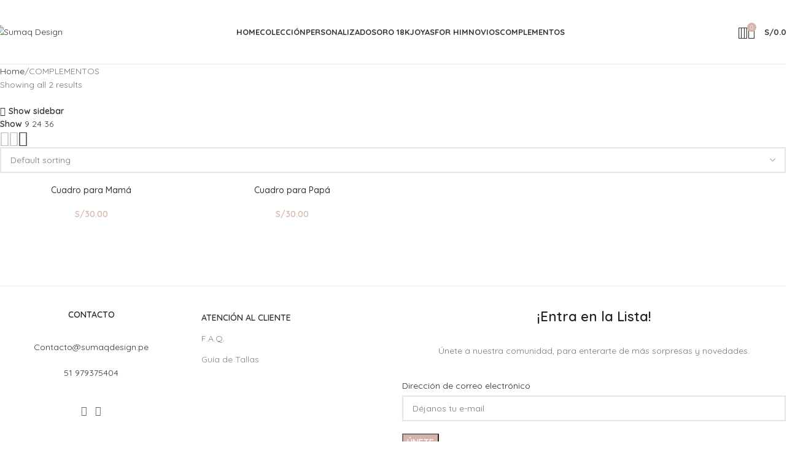

--- FILE ---
content_type: text/html; charset=utf-8
request_url: https://www.google.com/recaptcha/api2/anchor?ar=1&k=6LdE0skrAAAAAGogRnMPDwy4Y7KwtRsg1nog89sQ&co=aHR0cHM6Ly9zdW1hcWRlc2lnbi5wZTo0NDM.&hl=en&v=PoyoqOPhxBO7pBk68S4YbpHZ&size=normal&anchor-ms=20000&execute-ms=30000&cb=1dxf77arxxi
body_size: 49284
content:
<!DOCTYPE HTML><html dir="ltr" lang="en"><head><meta http-equiv="Content-Type" content="text/html; charset=UTF-8">
<meta http-equiv="X-UA-Compatible" content="IE=edge">
<title>reCAPTCHA</title>
<style type="text/css">
/* cyrillic-ext */
@font-face {
  font-family: 'Roboto';
  font-style: normal;
  font-weight: 400;
  font-stretch: 100%;
  src: url(//fonts.gstatic.com/s/roboto/v48/KFO7CnqEu92Fr1ME7kSn66aGLdTylUAMa3GUBHMdazTgWw.woff2) format('woff2');
  unicode-range: U+0460-052F, U+1C80-1C8A, U+20B4, U+2DE0-2DFF, U+A640-A69F, U+FE2E-FE2F;
}
/* cyrillic */
@font-face {
  font-family: 'Roboto';
  font-style: normal;
  font-weight: 400;
  font-stretch: 100%;
  src: url(//fonts.gstatic.com/s/roboto/v48/KFO7CnqEu92Fr1ME7kSn66aGLdTylUAMa3iUBHMdazTgWw.woff2) format('woff2');
  unicode-range: U+0301, U+0400-045F, U+0490-0491, U+04B0-04B1, U+2116;
}
/* greek-ext */
@font-face {
  font-family: 'Roboto';
  font-style: normal;
  font-weight: 400;
  font-stretch: 100%;
  src: url(//fonts.gstatic.com/s/roboto/v48/KFO7CnqEu92Fr1ME7kSn66aGLdTylUAMa3CUBHMdazTgWw.woff2) format('woff2');
  unicode-range: U+1F00-1FFF;
}
/* greek */
@font-face {
  font-family: 'Roboto';
  font-style: normal;
  font-weight: 400;
  font-stretch: 100%;
  src: url(//fonts.gstatic.com/s/roboto/v48/KFO7CnqEu92Fr1ME7kSn66aGLdTylUAMa3-UBHMdazTgWw.woff2) format('woff2');
  unicode-range: U+0370-0377, U+037A-037F, U+0384-038A, U+038C, U+038E-03A1, U+03A3-03FF;
}
/* math */
@font-face {
  font-family: 'Roboto';
  font-style: normal;
  font-weight: 400;
  font-stretch: 100%;
  src: url(//fonts.gstatic.com/s/roboto/v48/KFO7CnqEu92Fr1ME7kSn66aGLdTylUAMawCUBHMdazTgWw.woff2) format('woff2');
  unicode-range: U+0302-0303, U+0305, U+0307-0308, U+0310, U+0312, U+0315, U+031A, U+0326-0327, U+032C, U+032F-0330, U+0332-0333, U+0338, U+033A, U+0346, U+034D, U+0391-03A1, U+03A3-03A9, U+03B1-03C9, U+03D1, U+03D5-03D6, U+03F0-03F1, U+03F4-03F5, U+2016-2017, U+2034-2038, U+203C, U+2040, U+2043, U+2047, U+2050, U+2057, U+205F, U+2070-2071, U+2074-208E, U+2090-209C, U+20D0-20DC, U+20E1, U+20E5-20EF, U+2100-2112, U+2114-2115, U+2117-2121, U+2123-214F, U+2190, U+2192, U+2194-21AE, U+21B0-21E5, U+21F1-21F2, U+21F4-2211, U+2213-2214, U+2216-22FF, U+2308-230B, U+2310, U+2319, U+231C-2321, U+2336-237A, U+237C, U+2395, U+239B-23B7, U+23D0, U+23DC-23E1, U+2474-2475, U+25AF, U+25B3, U+25B7, U+25BD, U+25C1, U+25CA, U+25CC, U+25FB, U+266D-266F, U+27C0-27FF, U+2900-2AFF, U+2B0E-2B11, U+2B30-2B4C, U+2BFE, U+3030, U+FF5B, U+FF5D, U+1D400-1D7FF, U+1EE00-1EEFF;
}
/* symbols */
@font-face {
  font-family: 'Roboto';
  font-style: normal;
  font-weight: 400;
  font-stretch: 100%;
  src: url(//fonts.gstatic.com/s/roboto/v48/KFO7CnqEu92Fr1ME7kSn66aGLdTylUAMaxKUBHMdazTgWw.woff2) format('woff2');
  unicode-range: U+0001-000C, U+000E-001F, U+007F-009F, U+20DD-20E0, U+20E2-20E4, U+2150-218F, U+2190, U+2192, U+2194-2199, U+21AF, U+21E6-21F0, U+21F3, U+2218-2219, U+2299, U+22C4-22C6, U+2300-243F, U+2440-244A, U+2460-24FF, U+25A0-27BF, U+2800-28FF, U+2921-2922, U+2981, U+29BF, U+29EB, U+2B00-2BFF, U+4DC0-4DFF, U+FFF9-FFFB, U+10140-1018E, U+10190-1019C, U+101A0, U+101D0-101FD, U+102E0-102FB, U+10E60-10E7E, U+1D2C0-1D2D3, U+1D2E0-1D37F, U+1F000-1F0FF, U+1F100-1F1AD, U+1F1E6-1F1FF, U+1F30D-1F30F, U+1F315, U+1F31C, U+1F31E, U+1F320-1F32C, U+1F336, U+1F378, U+1F37D, U+1F382, U+1F393-1F39F, U+1F3A7-1F3A8, U+1F3AC-1F3AF, U+1F3C2, U+1F3C4-1F3C6, U+1F3CA-1F3CE, U+1F3D4-1F3E0, U+1F3ED, U+1F3F1-1F3F3, U+1F3F5-1F3F7, U+1F408, U+1F415, U+1F41F, U+1F426, U+1F43F, U+1F441-1F442, U+1F444, U+1F446-1F449, U+1F44C-1F44E, U+1F453, U+1F46A, U+1F47D, U+1F4A3, U+1F4B0, U+1F4B3, U+1F4B9, U+1F4BB, U+1F4BF, U+1F4C8-1F4CB, U+1F4D6, U+1F4DA, U+1F4DF, U+1F4E3-1F4E6, U+1F4EA-1F4ED, U+1F4F7, U+1F4F9-1F4FB, U+1F4FD-1F4FE, U+1F503, U+1F507-1F50B, U+1F50D, U+1F512-1F513, U+1F53E-1F54A, U+1F54F-1F5FA, U+1F610, U+1F650-1F67F, U+1F687, U+1F68D, U+1F691, U+1F694, U+1F698, U+1F6AD, U+1F6B2, U+1F6B9-1F6BA, U+1F6BC, U+1F6C6-1F6CF, U+1F6D3-1F6D7, U+1F6E0-1F6EA, U+1F6F0-1F6F3, U+1F6F7-1F6FC, U+1F700-1F7FF, U+1F800-1F80B, U+1F810-1F847, U+1F850-1F859, U+1F860-1F887, U+1F890-1F8AD, U+1F8B0-1F8BB, U+1F8C0-1F8C1, U+1F900-1F90B, U+1F93B, U+1F946, U+1F984, U+1F996, U+1F9E9, U+1FA00-1FA6F, U+1FA70-1FA7C, U+1FA80-1FA89, U+1FA8F-1FAC6, U+1FACE-1FADC, U+1FADF-1FAE9, U+1FAF0-1FAF8, U+1FB00-1FBFF;
}
/* vietnamese */
@font-face {
  font-family: 'Roboto';
  font-style: normal;
  font-weight: 400;
  font-stretch: 100%;
  src: url(//fonts.gstatic.com/s/roboto/v48/KFO7CnqEu92Fr1ME7kSn66aGLdTylUAMa3OUBHMdazTgWw.woff2) format('woff2');
  unicode-range: U+0102-0103, U+0110-0111, U+0128-0129, U+0168-0169, U+01A0-01A1, U+01AF-01B0, U+0300-0301, U+0303-0304, U+0308-0309, U+0323, U+0329, U+1EA0-1EF9, U+20AB;
}
/* latin-ext */
@font-face {
  font-family: 'Roboto';
  font-style: normal;
  font-weight: 400;
  font-stretch: 100%;
  src: url(//fonts.gstatic.com/s/roboto/v48/KFO7CnqEu92Fr1ME7kSn66aGLdTylUAMa3KUBHMdazTgWw.woff2) format('woff2');
  unicode-range: U+0100-02BA, U+02BD-02C5, U+02C7-02CC, U+02CE-02D7, U+02DD-02FF, U+0304, U+0308, U+0329, U+1D00-1DBF, U+1E00-1E9F, U+1EF2-1EFF, U+2020, U+20A0-20AB, U+20AD-20C0, U+2113, U+2C60-2C7F, U+A720-A7FF;
}
/* latin */
@font-face {
  font-family: 'Roboto';
  font-style: normal;
  font-weight: 400;
  font-stretch: 100%;
  src: url(//fonts.gstatic.com/s/roboto/v48/KFO7CnqEu92Fr1ME7kSn66aGLdTylUAMa3yUBHMdazQ.woff2) format('woff2');
  unicode-range: U+0000-00FF, U+0131, U+0152-0153, U+02BB-02BC, U+02C6, U+02DA, U+02DC, U+0304, U+0308, U+0329, U+2000-206F, U+20AC, U+2122, U+2191, U+2193, U+2212, U+2215, U+FEFF, U+FFFD;
}
/* cyrillic-ext */
@font-face {
  font-family: 'Roboto';
  font-style: normal;
  font-weight: 500;
  font-stretch: 100%;
  src: url(//fonts.gstatic.com/s/roboto/v48/KFO7CnqEu92Fr1ME7kSn66aGLdTylUAMa3GUBHMdazTgWw.woff2) format('woff2');
  unicode-range: U+0460-052F, U+1C80-1C8A, U+20B4, U+2DE0-2DFF, U+A640-A69F, U+FE2E-FE2F;
}
/* cyrillic */
@font-face {
  font-family: 'Roboto';
  font-style: normal;
  font-weight: 500;
  font-stretch: 100%;
  src: url(//fonts.gstatic.com/s/roboto/v48/KFO7CnqEu92Fr1ME7kSn66aGLdTylUAMa3iUBHMdazTgWw.woff2) format('woff2');
  unicode-range: U+0301, U+0400-045F, U+0490-0491, U+04B0-04B1, U+2116;
}
/* greek-ext */
@font-face {
  font-family: 'Roboto';
  font-style: normal;
  font-weight: 500;
  font-stretch: 100%;
  src: url(//fonts.gstatic.com/s/roboto/v48/KFO7CnqEu92Fr1ME7kSn66aGLdTylUAMa3CUBHMdazTgWw.woff2) format('woff2');
  unicode-range: U+1F00-1FFF;
}
/* greek */
@font-face {
  font-family: 'Roboto';
  font-style: normal;
  font-weight: 500;
  font-stretch: 100%;
  src: url(//fonts.gstatic.com/s/roboto/v48/KFO7CnqEu92Fr1ME7kSn66aGLdTylUAMa3-UBHMdazTgWw.woff2) format('woff2');
  unicode-range: U+0370-0377, U+037A-037F, U+0384-038A, U+038C, U+038E-03A1, U+03A3-03FF;
}
/* math */
@font-face {
  font-family: 'Roboto';
  font-style: normal;
  font-weight: 500;
  font-stretch: 100%;
  src: url(//fonts.gstatic.com/s/roboto/v48/KFO7CnqEu92Fr1ME7kSn66aGLdTylUAMawCUBHMdazTgWw.woff2) format('woff2');
  unicode-range: U+0302-0303, U+0305, U+0307-0308, U+0310, U+0312, U+0315, U+031A, U+0326-0327, U+032C, U+032F-0330, U+0332-0333, U+0338, U+033A, U+0346, U+034D, U+0391-03A1, U+03A3-03A9, U+03B1-03C9, U+03D1, U+03D5-03D6, U+03F0-03F1, U+03F4-03F5, U+2016-2017, U+2034-2038, U+203C, U+2040, U+2043, U+2047, U+2050, U+2057, U+205F, U+2070-2071, U+2074-208E, U+2090-209C, U+20D0-20DC, U+20E1, U+20E5-20EF, U+2100-2112, U+2114-2115, U+2117-2121, U+2123-214F, U+2190, U+2192, U+2194-21AE, U+21B0-21E5, U+21F1-21F2, U+21F4-2211, U+2213-2214, U+2216-22FF, U+2308-230B, U+2310, U+2319, U+231C-2321, U+2336-237A, U+237C, U+2395, U+239B-23B7, U+23D0, U+23DC-23E1, U+2474-2475, U+25AF, U+25B3, U+25B7, U+25BD, U+25C1, U+25CA, U+25CC, U+25FB, U+266D-266F, U+27C0-27FF, U+2900-2AFF, U+2B0E-2B11, U+2B30-2B4C, U+2BFE, U+3030, U+FF5B, U+FF5D, U+1D400-1D7FF, U+1EE00-1EEFF;
}
/* symbols */
@font-face {
  font-family: 'Roboto';
  font-style: normal;
  font-weight: 500;
  font-stretch: 100%;
  src: url(//fonts.gstatic.com/s/roboto/v48/KFO7CnqEu92Fr1ME7kSn66aGLdTylUAMaxKUBHMdazTgWw.woff2) format('woff2');
  unicode-range: U+0001-000C, U+000E-001F, U+007F-009F, U+20DD-20E0, U+20E2-20E4, U+2150-218F, U+2190, U+2192, U+2194-2199, U+21AF, U+21E6-21F0, U+21F3, U+2218-2219, U+2299, U+22C4-22C6, U+2300-243F, U+2440-244A, U+2460-24FF, U+25A0-27BF, U+2800-28FF, U+2921-2922, U+2981, U+29BF, U+29EB, U+2B00-2BFF, U+4DC0-4DFF, U+FFF9-FFFB, U+10140-1018E, U+10190-1019C, U+101A0, U+101D0-101FD, U+102E0-102FB, U+10E60-10E7E, U+1D2C0-1D2D3, U+1D2E0-1D37F, U+1F000-1F0FF, U+1F100-1F1AD, U+1F1E6-1F1FF, U+1F30D-1F30F, U+1F315, U+1F31C, U+1F31E, U+1F320-1F32C, U+1F336, U+1F378, U+1F37D, U+1F382, U+1F393-1F39F, U+1F3A7-1F3A8, U+1F3AC-1F3AF, U+1F3C2, U+1F3C4-1F3C6, U+1F3CA-1F3CE, U+1F3D4-1F3E0, U+1F3ED, U+1F3F1-1F3F3, U+1F3F5-1F3F7, U+1F408, U+1F415, U+1F41F, U+1F426, U+1F43F, U+1F441-1F442, U+1F444, U+1F446-1F449, U+1F44C-1F44E, U+1F453, U+1F46A, U+1F47D, U+1F4A3, U+1F4B0, U+1F4B3, U+1F4B9, U+1F4BB, U+1F4BF, U+1F4C8-1F4CB, U+1F4D6, U+1F4DA, U+1F4DF, U+1F4E3-1F4E6, U+1F4EA-1F4ED, U+1F4F7, U+1F4F9-1F4FB, U+1F4FD-1F4FE, U+1F503, U+1F507-1F50B, U+1F50D, U+1F512-1F513, U+1F53E-1F54A, U+1F54F-1F5FA, U+1F610, U+1F650-1F67F, U+1F687, U+1F68D, U+1F691, U+1F694, U+1F698, U+1F6AD, U+1F6B2, U+1F6B9-1F6BA, U+1F6BC, U+1F6C6-1F6CF, U+1F6D3-1F6D7, U+1F6E0-1F6EA, U+1F6F0-1F6F3, U+1F6F7-1F6FC, U+1F700-1F7FF, U+1F800-1F80B, U+1F810-1F847, U+1F850-1F859, U+1F860-1F887, U+1F890-1F8AD, U+1F8B0-1F8BB, U+1F8C0-1F8C1, U+1F900-1F90B, U+1F93B, U+1F946, U+1F984, U+1F996, U+1F9E9, U+1FA00-1FA6F, U+1FA70-1FA7C, U+1FA80-1FA89, U+1FA8F-1FAC6, U+1FACE-1FADC, U+1FADF-1FAE9, U+1FAF0-1FAF8, U+1FB00-1FBFF;
}
/* vietnamese */
@font-face {
  font-family: 'Roboto';
  font-style: normal;
  font-weight: 500;
  font-stretch: 100%;
  src: url(//fonts.gstatic.com/s/roboto/v48/KFO7CnqEu92Fr1ME7kSn66aGLdTylUAMa3OUBHMdazTgWw.woff2) format('woff2');
  unicode-range: U+0102-0103, U+0110-0111, U+0128-0129, U+0168-0169, U+01A0-01A1, U+01AF-01B0, U+0300-0301, U+0303-0304, U+0308-0309, U+0323, U+0329, U+1EA0-1EF9, U+20AB;
}
/* latin-ext */
@font-face {
  font-family: 'Roboto';
  font-style: normal;
  font-weight: 500;
  font-stretch: 100%;
  src: url(//fonts.gstatic.com/s/roboto/v48/KFO7CnqEu92Fr1ME7kSn66aGLdTylUAMa3KUBHMdazTgWw.woff2) format('woff2');
  unicode-range: U+0100-02BA, U+02BD-02C5, U+02C7-02CC, U+02CE-02D7, U+02DD-02FF, U+0304, U+0308, U+0329, U+1D00-1DBF, U+1E00-1E9F, U+1EF2-1EFF, U+2020, U+20A0-20AB, U+20AD-20C0, U+2113, U+2C60-2C7F, U+A720-A7FF;
}
/* latin */
@font-face {
  font-family: 'Roboto';
  font-style: normal;
  font-weight: 500;
  font-stretch: 100%;
  src: url(//fonts.gstatic.com/s/roboto/v48/KFO7CnqEu92Fr1ME7kSn66aGLdTylUAMa3yUBHMdazQ.woff2) format('woff2');
  unicode-range: U+0000-00FF, U+0131, U+0152-0153, U+02BB-02BC, U+02C6, U+02DA, U+02DC, U+0304, U+0308, U+0329, U+2000-206F, U+20AC, U+2122, U+2191, U+2193, U+2212, U+2215, U+FEFF, U+FFFD;
}
/* cyrillic-ext */
@font-face {
  font-family: 'Roboto';
  font-style: normal;
  font-weight: 900;
  font-stretch: 100%;
  src: url(//fonts.gstatic.com/s/roboto/v48/KFO7CnqEu92Fr1ME7kSn66aGLdTylUAMa3GUBHMdazTgWw.woff2) format('woff2');
  unicode-range: U+0460-052F, U+1C80-1C8A, U+20B4, U+2DE0-2DFF, U+A640-A69F, U+FE2E-FE2F;
}
/* cyrillic */
@font-face {
  font-family: 'Roboto';
  font-style: normal;
  font-weight: 900;
  font-stretch: 100%;
  src: url(//fonts.gstatic.com/s/roboto/v48/KFO7CnqEu92Fr1ME7kSn66aGLdTylUAMa3iUBHMdazTgWw.woff2) format('woff2');
  unicode-range: U+0301, U+0400-045F, U+0490-0491, U+04B0-04B1, U+2116;
}
/* greek-ext */
@font-face {
  font-family: 'Roboto';
  font-style: normal;
  font-weight: 900;
  font-stretch: 100%;
  src: url(//fonts.gstatic.com/s/roboto/v48/KFO7CnqEu92Fr1ME7kSn66aGLdTylUAMa3CUBHMdazTgWw.woff2) format('woff2');
  unicode-range: U+1F00-1FFF;
}
/* greek */
@font-face {
  font-family: 'Roboto';
  font-style: normal;
  font-weight: 900;
  font-stretch: 100%;
  src: url(//fonts.gstatic.com/s/roboto/v48/KFO7CnqEu92Fr1ME7kSn66aGLdTylUAMa3-UBHMdazTgWw.woff2) format('woff2');
  unicode-range: U+0370-0377, U+037A-037F, U+0384-038A, U+038C, U+038E-03A1, U+03A3-03FF;
}
/* math */
@font-face {
  font-family: 'Roboto';
  font-style: normal;
  font-weight: 900;
  font-stretch: 100%;
  src: url(//fonts.gstatic.com/s/roboto/v48/KFO7CnqEu92Fr1ME7kSn66aGLdTylUAMawCUBHMdazTgWw.woff2) format('woff2');
  unicode-range: U+0302-0303, U+0305, U+0307-0308, U+0310, U+0312, U+0315, U+031A, U+0326-0327, U+032C, U+032F-0330, U+0332-0333, U+0338, U+033A, U+0346, U+034D, U+0391-03A1, U+03A3-03A9, U+03B1-03C9, U+03D1, U+03D5-03D6, U+03F0-03F1, U+03F4-03F5, U+2016-2017, U+2034-2038, U+203C, U+2040, U+2043, U+2047, U+2050, U+2057, U+205F, U+2070-2071, U+2074-208E, U+2090-209C, U+20D0-20DC, U+20E1, U+20E5-20EF, U+2100-2112, U+2114-2115, U+2117-2121, U+2123-214F, U+2190, U+2192, U+2194-21AE, U+21B0-21E5, U+21F1-21F2, U+21F4-2211, U+2213-2214, U+2216-22FF, U+2308-230B, U+2310, U+2319, U+231C-2321, U+2336-237A, U+237C, U+2395, U+239B-23B7, U+23D0, U+23DC-23E1, U+2474-2475, U+25AF, U+25B3, U+25B7, U+25BD, U+25C1, U+25CA, U+25CC, U+25FB, U+266D-266F, U+27C0-27FF, U+2900-2AFF, U+2B0E-2B11, U+2B30-2B4C, U+2BFE, U+3030, U+FF5B, U+FF5D, U+1D400-1D7FF, U+1EE00-1EEFF;
}
/* symbols */
@font-face {
  font-family: 'Roboto';
  font-style: normal;
  font-weight: 900;
  font-stretch: 100%;
  src: url(//fonts.gstatic.com/s/roboto/v48/KFO7CnqEu92Fr1ME7kSn66aGLdTylUAMaxKUBHMdazTgWw.woff2) format('woff2');
  unicode-range: U+0001-000C, U+000E-001F, U+007F-009F, U+20DD-20E0, U+20E2-20E4, U+2150-218F, U+2190, U+2192, U+2194-2199, U+21AF, U+21E6-21F0, U+21F3, U+2218-2219, U+2299, U+22C4-22C6, U+2300-243F, U+2440-244A, U+2460-24FF, U+25A0-27BF, U+2800-28FF, U+2921-2922, U+2981, U+29BF, U+29EB, U+2B00-2BFF, U+4DC0-4DFF, U+FFF9-FFFB, U+10140-1018E, U+10190-1019C, U+101A0, U+101D0-101FD, U+102E0-102FB, U+10E60-10E7E, U+1D2C0-1D2D3, U+1D2E0-1D37F, U+1F000-1F0FF, U+1F100-1F1AD, U+1F1E6-1F1FF, U+1F30D-1F30F, U+1F315, U+1F31C, U+1F31E, U+1F320-1F32C, U+1F336, U+1F378, U+1F37D, U+1F382, U+1F393-1F39F, U+1F3A7-1F3A8, U+1F3AC-1F3AF, U+1F3C2, U+1F3C4-1F3C6, U+1F3CA-1F3CE, U+1F3D4-1F3E0, U+1F3ED, U+1F3F1-1F3F3, U+1F3F5-1F3F7, U+1F408, U+1F415, U+1F41F, U+1F426, U+1F43F, U+1F441-1F442, U+1F444, U+1F446-1F449, U+1F44C-1F44E, U+1F453, U+1F46A, U+1F47D, U+1F4A3, U+1F4B0, U+1F4B3, U+1F4B9, U+1F4BB, U+1F4BF, U+1F4C8-1F4CB, U+1F4D6, U+1F4DA, U+1F4DF, U+1F4E3-1F4E6, U+1F4EA-1F4ED, U+1F4F7, U+1F4F9-1F4FB, U+1F4FD-1F4FE, U+1F503, U+1F507-1F50B, U+1F50D, U+1F512-1F513, U+1F53E-1F54A, U+1F54F-1F5FA, U+1F610, U+1F650-1F67F, U+1F687, U+1F68D, U+1F691, U+1F694, U+1F698, U+1F6AD, U+1F6B2, U+1F6B9-1F6BA, U+1F6BC, U+1F6C6-1F6CF, U+1F6D3-1F6D7, U+1F6E0-1F6EA, U+1F6F0-1F6F3, U+1F6F7-1F6FC, U+1F700-1F7FF, U+1F800-1F80B, U+1F810-1F847, U+1F850-1F859, U+1F860-1F887, U+1F890-1F8AD, U+1F8B0-1F8BB, U+1F8C0-1F8C1, U+1F900-1F90B, U+1F93B, U+1F946, U+1F984, U+1F996, U+1F9E9, U+1FA00-1FA6F, U+1FA70-1FA7C, U+1FA80-1FA89, U+1FA8F-1FAC6, U+1FACE-1FADC, U+1FADF-1FAE9, U+1FAF0-1FAF8, U+1FB00-1FBFF;
}
/* vietnamese */
@font-face {
  font-family: 'Roboto';
  font-style: normal;
  font-weight: 900;
  font-stretch: 100%;
  src: url(//fonts.gstatic.com/s/roboto/v48/KFO7CnqEu92Fr1ME7kSn66aGLdTylUAMa3OUBHMdazTgWw.woff2) format('woff2');
  unicode-range: U+0102-0103, U+0110-0111, U+0128-0129, U+0168-0169, U+01A0-01A1, U+01AF-01B0, U+0300-0301, U+0303-0304, U+0308-0309, U+0323, U+0329, U+1EA0-1EF9, U+20AB;
}
/* latin-ext */
@font-face {
  font-family: 'Roboto';
  font-style: normal;
  font-weight: 900;
  font-stretch: 100%;
  src: url(//fonts.gstatic.com/s/roboto/v48/KFO7CnqEu92Fr1ME7kSn66aGLdTylUAMa3KUBHMdazTgWw.woff2) format('woff2');
  unicode-range: U+0100-02BA, U+02BD-02C5, U+02C7-02CC, U+02CE-02D7, U+02DD-02FF, U+0304, U+0308, U+0329, U+1D00-1DBF, U+1E00-1E9F, U+1EF2-1EFF, U+2020, U+20A0-20AB, U+20AD-20C0, U+2113, U+2C60-2C7F, U+A720-A7FF;
}
/* latin */
@font-face {
  font-family: 'Roboto';
  font-style: normal;
  font-weight: 900;
  font-stretch: 100%;
  src: url(//fonts.gstatic.com/s/roboto/v48/KFO7CnqEu92Fr1ME7kSn66aGLdTylUAMa3yUBHMdazQ.woff2) format('woff2');
  unicode-range: U+0000-00FF, U+0131, U+0152-0153, U+02BB-02BC, U+02C6, U+02DA, U+02DC, U+0304, U+0308, U+0329, U+2000-206F, U+20AC, U+2122, U+2191, U+2193, U+2212, U+2215, U+FEFF, U+FFFD;
}

</style>
<link rel="stylesheet" type="text/css" href="https://www.gstatic.com/recaptcha/releases/PoyoqOPhxBO7pBk68S4YbpHZ/styles__ltr.css">
<script nonce="8TihxyT82dIYKu26DXfJ8g" type="text/javascript">window['__recaptcha_api'] = 'https://www.google.com/recaptcha/api2/';</script>
<script type="text/javascript" src="https://www.gstatic.com/recaptcha/releases/PoyoqOPhxBO7pBk68S4YbpHZ/recaptcha__en.js" nonce="8TihxyT82dIYKu26DXfJ8g">
      
    </script></head>
<body><div id="rc-anchor-alert" class="rc-anchor-alert"></div>
<input type="hidden" id="recaptcha-token" value="[base64]">
<script type="text/javascript" nonce="8TihxyT82dIYKu26DXfJ8g">
      recaptcha.anchor.Main.init("[\x22ainput\x22,[\x22bgdata\x22,\x22\x22,\[base64]/[base64]/[base64]/[base64]/[base64]/[base64]/KGcoTywyNTMsTy5PKSxVRyhPLEMpKTpnKE8sMjUzLEMpLE8pKSxsKSksTykpfSxieT1mdW5jdGlvbihDLE8sdSxsKXtmb3IobD0odT1SKEMpLDApO08+MDtPLS0pbD1sPDw4fFooQyk7ZyhDLHUsbCl9LFVHPWZ1bmN0aW9uKEMsTyl7Qy5pLmxlbmd0aD4xMDQ/[base64]/[base64]/[base64]/[base64]/[base64]/[base64]/[base64]\\u003d\x22,\[base64]\x22,\x22w75hwqfDlsOaS8OXw5rDjcOiYMOvbsOKY8Kwwo7DlnDDrBc5Wh8GwoXCl8K/[base64]/DnlVJccKzw5nDscOlBcK4w61fG0EEDcO/wp/CoD7DpD7Cr8O4eUNpwp4NwpZNZ8KsegHCiMOOw77CuxHCp0pBw4nDjknDgw7CgRV2wrHDr8OowoUsw6kFV8KYKGrCv8K6AMOhwqvDqQkQwovDsMKBAQs2RMOhGGYNQMOkX3XDl8Kbw4vDrGt1JQoOw6PCgMOZw4RlwonDnlrClxJ/w7zCmTNQwrgEXCUlZlXCk8K/w6jChcKuw7IMNjHCpwJ6wolhPcKxc8K1wp/CuhQFSirCi27DkV0Jw6k4w7PDqCtFSHtRF8Kgw4pMw6lCwrIYw7HDlyDCrTDCrMKKwq/Dvig/ZsKjwoHDjxkvVsO7w47Do8KXw6vDol7Cq1NUccOfFcKnM8Kxw4fDn8KzJRl4wpzCjMO/dlcXKcKRAwHCvWg3woRCUV14aMOhWHnDk03CtcOoFsOVfDLClFIeacKscsKuw7jCrlZYb8OSwpLCi8K0w6fDngNzw6JwFcOsw44XJ2fDox1iCXJLw7oMwpQVQ8OuKjdrbcKqfW/Dn0g1RMOIw6Mkw7fCm8OdZsKsw77DgMKywpQRBTvChMKMwrDCqkHChmgIwrUWw7diw4XDpGrCpMOZDcKrw6I/LsKpZcKEwoN4FcOhw5dbw77DncKnw7DCvyPCoURuTsOTw780KBDCjMKZLsKwQMOMbzENIWjCpcOmWQMHfMOaecOOw5p+FVbDtnUtGiR8wr1dw7wzZsK5YcOGw7vDvD/CiGZ3QHrDmyzDvMK2IcKjfxImw4o5cR3CpVBuwrYww7nDp8K8D1LCvXzDrcKbRsKrfMO2w6wQScOIKcKKTVPDqgpxMcOCwq7CuTIYw4PDl8OKeMKTUMKcEXxiwo5Zw4tIw6Q6CCwDVmDCmSDCucOCNAEjw4/Cv8OKwqbCsgFUwp4cwqHDghTDvRgIwqvCjMONOMOXKsKMw6RlGMKPwpk4wpXCl8KCcDAIfcObAMKFwpPDqXoSwowYwpzCikXCmXxqUsKGw5AcwrgGHUbDisOLeH/DkCp4XcKFP1DDgiTCsFPDoSd0P8KqccKjw57DucK6w5vDvcKLZ8Kow4TCjG/DukvDrANawpJpw5RTw49SBsKQw5fDn8KRN8KAwpPCshjDpsKQXMOuwrzChMOXw7rCqsKUw75kwpQaw4d9QSXChzrDrEI9Z8KjasKqSsKNw57DviVMw75nUAvCgzQdw4omLi/DrsK8wqrCuMKzwpPDmyhtw4LCkcOzMMKfw5Yaw5wHAcKLw6BvFsKCwqrDnHHCjsK6w5/Chj8wNsKswoJPCTXDqMKlOnTDssO7JndaXQDDr3DCnERaw4oHQcOcXcOdw6fCu8KHKXDDkMOfwqXDvcK6w7xew5tIS8KGwrHCgcOCw7DDrnzCj8K1Oy5eZ0jDscOQwpYJAR84woTDg2cnQcKtwrwmdsKcdH/[base64]/[base64]/w7EsZcO0V2XClQXChg/CiUZkCsKYJsKtWsOPHMO2QMOzw6k1B1t4HzzCjcONSh/DlsKlw7PDuzjCqMOiw4xeSi/DvUbCg31Gw5MqQsKCa8Okwp9PdXQzZ8OgwpN8KsKYZT3DqgPDnDcNIxU4XcKUwqlaecKbwoZlwp5Dw4DCgnZcwoFXdT3DgcODYcO4OizDhzNaAGXDlWPCqsOzecOvHQAIVUnDs8ONwp3DjwrCvQAdwo/CkQbCmMK8w4bDu8O8FsO0w7vDhMKPZDcZYcKYw43Dv25Sw7vDjlLDhcKHBmbDrF1LX0kmw6XCnnHCtsKVwrXDuEUgwq4Jw5tTwqkUT23DpSHDusK/w7fDnsKuRsKJYmhKcR7DvMK/JxnDmW0FwqTChFBEwo5pClpiRjhTwqPCv8KnIQ8/wrbCjXkaw58Bwp3CrMOgeCzCjsK/wp7CinXDohtfwpbCvsK2IsK4wr3CvMO/[base64]/[base64]/Cl8Ocb2w8w6jDg2EwEcKxwrLDv8KZRMODAsOlwqzDqlR5N2vDkhTDj8OWwr/[base64]/FMOBwoDCsnwTwrhkwqs6VcKZwr5xwqPDt1bDuMKxVU7CugYOTcOIE3bDoCQ/PmkfS8Kbwp3Ci8OLw74jDHfCnsKiTQRGw5lAF0bDoy7Cj8KdZsKWWMOJbMKxw63CmSjCs1LCs8Kgw7xHwpJQZsKhwoDCgl7DhwzDl0zDpR7CkQnDg1/Cnh5yWmPDrHxYVhpCAsKkZDHDucOUwrjDvcOCwoFEw4ERw53DrEvCjXh0acOXGRQ2KDDCicOiEx7DosOMw6zDuTFfJ1jCqcK5wqNgWsKpwr1WwpUCJsOAaS9hHsOtw7V3Z1RiwpUcN8OwwqcIwod/K8OcOBDDscOlw7sew4HCvsOTCMO2woQRUMOKZ0LDvWLCr27CnVRVw6wcGCtcIQPDugc1cMOXwqdEw4bCmcOswq3Cv3xBKcOZZMK/W2RaNMOuw5wYwoTCti5ywogow4ljwrLCmCV7DDlUPcKhwrHDtC7Cu8KxwpzCrDXCt2fCn15BwqjDlSQGw6HDkhVadMO/[base64]/BcONUBtdwqFBw4LDt8KnO8K4IcOsw5lqQ8OQwpE4wpjCn8OAwqUJw5QDwq/CnisvfXDDrMKQIsKlwrPCoMKQN8OkScOFNU7DoMK0w7TDkzJ7worDicK8NsOAwosRB8Otw6HCsSNBGGYSwqsmbGHDmk1lw7zCjsK7woUuwp/DtsKQwpfCtcKHSG3ChFrCoQHDmMKXw4xMcMKCV8KlwrI5HC/[base64]/CkhhkLsKgwoHCncOewpLDocK1wpQiF8KZwr4zw7HDpxtiWW0rJMKDwpDDpsOuwrnCmcOTHyAaW3laF8KQwpV6wrVNwpjDvsKIwoXCiRJnwoJKwpbDk8Onw6fCpcK3HzllwqM/[base64]/Yx/CpGTDkMKjw5pvGS0/FH1Gw5xCwoxywofDn8Kvw4LClAXCnSp/bsOZw6IKJgLCvMOCwoRuKylJwpAibsKvXhLCqQoew7TDmiHDomEXQE80RQ/CrgtwwovDtsOpfCJQFMODwq9GRMOlw4/DuUwTLEMkQ8ODVMKgw4vDu8OlwopRw7vDowjDp8KMwoYtw452w50CXzPDvlE3w5/[base64]/[base64]/CgMK4W8OKw65zw7bDil7CmsKyIMK7alR7EMKww43DslVMXcKeasONwoFUF8OuYDgaLcOtf8O4wpLDlylaaRsAw5zDr8KGRFTCgsKVw53DnzrCoSvDpFfDqhZqw5rCkMKqw7TCtAoiC3B0woF1ZsKWwoEDwrLCvR7DrxTCsgtjDQHCp8Kuw4vDmsOoWjHChHfCl2HDrB/Ck8KzSMO8CcO0w5VtCsKAw61HcsKyw7Qca8O0w4owfmhIKGXCsMO0NhLCjDzCs2nDgFzDsUtsGcKzQxJXw6nDoMKyw5VgwopCIMOdXzfCpDPCmsKyw5Q3RF/DosO9wrIiasO+woLDqsK0RMOLwpTCkypswprDh2lAPcOSwrnCg8OII8K3DsOXw5QiYsKcw7h7S8OlwrHDqR7CncKcBX/CsMOzdMOILMOFw77Dh8OPSgzCucO/[base64]/w7V/[base64]/DtcKVw4Uxwr8EAD7CljvDg8OVFiTDo8KCwrXDu8Opwq3CsjoUA3IFw4oEwrTDmsKvwphUEcOBwo/[base64]/CrcONCk/CjBNGGwVQFsOaQ8OJbsKcwo3CqQ7DlsOEwoHDvms1LAlRw43DmsKUE8OXaMKLw5s5woDCrsKKfMKZwokmwovCnSkdHwdYw4TDr1R6OsOfw5knwpnDrMOwVjN0ZMKICinCvGjDmcOBLsKNHjfCpsO5wr7DpQXCksKXal0Kw6x1Bz/CoWFPwppIeMKHwoRmIcODcQfCn19AwoQEw6TDimlyw4R2BcOHBU/CgyHCi1xseXRqwrFLwqTCt1Anwo9Lw6U7UyPCicKPBMOBwq/DjVcoPFxJPxjDscOWw7HDicKfw6FPbMO5MllywojDlAR/[base64]/DpMKnw5vDuMOEwrjClMKdwrBHw4Vxw7rDlnJ4wo3Do2odwrjDucKKwrF/w6XChBgvwprChXnCvMKswrMOw4IaBsKoMzV9w4HDjinDvGTDgVTDvkvClsK4L156w7cFw57CgTbClcOtw40XwpFsK8OmwpLDj8KBwrbCojgsw5vDpMO4MD0YwoTCuCR5QnFcwoTCumcTS0jClBvCnG7DncOHwqnDiWLDnnzDiMK/[base64]/DvcO7w67DkMKcwrhUMcK4wpIkEQR0w7dywoRTU8KGwoTDt17DocKaw6TCkMOyPUJTwoE/[base64]/YcKXw7HCu8OmfRxpPmLCgWlQwojDgmlew5zCi1fConVfw4IsB0XDiMORwpYhwqDDqG9RQcKdHMKXQ8K+YR9zKcKHSMOFw4RDUCjDn0bCpsOYGWsdZDITw5pALMKGw6U4w4jCkGdbw4/Cji3DosOywpXDnwfCiBTDswRjwrzDlTIyaMO/D3zDkRfDn8KEw5Y7Nil8w6sWOcOhacKOC05SNV3CtHrCisKYLMOjKMKTeFbCjsOyTcO+bEzCv1XCk8KOcsO2w6fDtQNaFUd1wrfCjMKXw5TDl8KVw5PCh8KlSR1Yw5zDoVbDscOnwpsFa0bDvsO5bCU4wr7DrMKFwpt4w7/[base64]/Ch8Oaw7hsDMODK8OXKcOIwowCw4dCw5MGw7PCiRNIwrXDusKDw5ljBcKqKj/ChcKafyHCrGrCjsOGwrzCsXYNw7jCg8KGEMOKXsKHwpc8YSAkw5HDgsKowqsHexTDvMKVwovDhjsTw57DgcOFemrDtcOhJTzCncO9FBbDrlwnw6DDryzDoWd+w5lJXsKjE29xwrXCvsKvw7/Cq8Kkw5HDiD18dcKTwozCscK3ERcnw7rDsHFVw4TDm0wTw7jDksOBElTDgnLCqMKdCm9Kw6LCtsOAw4MrwqbCvMOVwpVww7rDjcKeLl15UgJWIMKTw7XDq24Dw7kBG1fDrMO2QcKnEcOmAj9CwrHDrDdYwp/[base64]/DCkkw4AKwq4uRMOzA8OmBSZ9wp/Cp8KEwobDkkx1w4Enwp/CvMOnw7AYFsO/w4PCg2jCo1rDsMOvw7JLbsOUw7sZw5vCkcKSwrHChFfCtxoadsOFwrx4C8ObD8KfFWlGYC9fw57DksO3RFE4CMODwoAOwokOw6VIZRVxS25SIcOVN8OCwqjDo8Oew4zCj1/Dg8OFNcK3AsOvF8K3w5LDn8Krw73Cum3CuhM4HXdKU03DtMOmXcOxDsOVJ8KWw5cyOGRbVHHCpTDCqklhwoXDmXs9V8KPwrnDksK/wpJ0w50zwoXDq8Kdwr3Co8OKdcKxw5bDiMKQwp42cDrCssKzw7LCrcO+FWXDu8O3woHDgcKoDS/DpgF5wqUMHsKAw6HCggd/wrx+UMOYaWQ8e3d/wq/Dp0EqBcOsaMKae1c/XUZAOsOAw7fCv8K/dsKRNCNpHVnCmSQbUDTDsMKEwofCpRvCq3fDjMKJwqLCpz3CmD7CgsO1SMKWZcKgw5vCosO8McONb8Okw6XDgCXDmhvDggQMw6bDjsO2MzIGwrXDqAcuw7o0w5oxwqF6IywTwosGwp41VylgT2XDunHDi8OwfhpBwoUFHznDp1dlQcK5JsK1w6/DoiHDpsKBwqvCgcO6dMOpRT3CuTJhw7DCnW7DmMOAw405wrLDocKxHl/Dsggewp/DqgZIcA/DosOIwqwuw6bDtjFuI8Kpw6RHwpPDuMKtw6LDv3MHwpTCtMKmwrgowp9MEcK5wq3DrcKXYcOKMsKhw73CpcKww5Jxw6LCv8K/w4tKR8K+R8OvC8OGwqnDnR/Cu8KMMS7DlwzChA0Qw5/CosK2HsKkwoAtw5xpHlgWw40rLcK3wpNOBU50wocQw6PCkGPCv8KZSVE2w6TCgQxEH8O0wq/DiMOSwpbCgF7Dl8OCcj5Fw6rDmH5lYcO8woxIw5bDocOuw40/w7pBwrHCh3JhVCjCr8OACCJaw4PCh8OpEhVGwrHClErCkRoKaRbCmUoQAQnCvTLCjhZQPFHDjcO7w7LCogfDu0YPGcKmwoc6EsKEwpotw5nCvsO/[base64]/[base64]/Di8KfwpsmBW0CcsKEw6vDk8KZA8OEHcK0wpgHNsOXw4XDgMKmFjpOw4nCrxB7chAjw6rCnsOXCsOFXD/[base64]/[base64]/Cgy3Dq2NLRXrDlcKkDl5DwrDDu8KOw6hsw47Dr8OjwqrConNIbEURwpg0woDDnAYmw442w78Iw6vCkMOFXMKAQcOawpzCrMK9woPCkmVEw5TCtsOSVy4pG8KjHhHDlTTCgSbCocKAcsOpw4TDj8OSe0rCuMKFw4QmLcK3w5zDl1bCmsO1KFDDt2/ClB3Dkk3DisOmw5Rjw67ChBrCtl5fwpoqw5tcK8OWJcOLwqthw7stwqnCgg7DllFFwrjDm3zChQ/DtzUPw4PDgcOnw5MEZh/[base64]/[base64]/wogcwp4gEcKeJmxTXMKuwqINNcKcSMKgwoHCm8KwwqzDuglYZcK/ScKYdiHCjV55wpklwoAlesORwrPDnw/Ds2cpF8KpV8O+wpIVGzU6JBt3SMK4wpLDkyHCj8K/[base64]/CpMO4worDkhLCvTHDlMKNwqgzITsmG8ONTFNcw7x7w5dFb8K4w5FpVX7Do8O+w5DDisKjfMOXwq0RUA7CoXDCk8K+YMKsw7rDkcKOwoPCpcOGwpvCiG93wrpGYEnCtTB8Wl/[base64]/w5o8w4DDpsOZwpV+PMKOwqlhClhLcHfCr8KnFMOBB8OoBxU0wp1YCMOORk16wo4uw6Qnw6nDicO6wpUNfiHDqcOTw6/CjDUDCm1/MsK7LF3Co8KbwqNnIcK4XRxKDMO/UMKdwog3HD9qRsOaHUHDjDLCl8Kfw7/CvMORQcOJwqEmw7jDvMKqOiDCiMKSd8OBeAtVW8OVEXfCoTJAw7nDvwjDsWXDpyvDnGXDqRcjwovDmjjDrMO8JWAZMcK9wrxFw74bw7jDgQM3w585MMKteRzCt8KME8OURCfChw/DuS0gJjQBIMKTN8Ogw5Yjwpl+HsOmwprCl1AAPV7Co8KXwpNHAMOUG2LDmsObwpbDkcKuwp5cwpFbdWZLKgbCkw7CkkXDj2rCosKsP8OOR8OoVVbCmsORDD/Cm0UwVHvDgsOJOMOuwpdQK20CFcKTdcKXwro8X8Kcw7zCh3EsHxnCkx9PwrMrwq7ClnbDsyNRwrVswofClQPCvMKgS8ObwoXCiSgTwqLDn1VHK8O9L3Mow6MLwoY2w5ACwrctRMKyP8OdScKVPsO0I8OOw7DCrE3CsF3Ch8KHwoDDgsOQTWfCjjJawo3CnsO+w6/ClsKJMAtmwpx+wrzDvHANN8OHwoLCqhYWw5Zww5QsR8Ogwr/DtTY0UhZJO8OafsOWwqYAQcOJWF3CkcK6GsO+TMOswpVREcOgaMOpwpkVdQLDvi/[base64]/wpQ9w5xFd3IHwoNUw4tuRU/[base64]/CjMOswrDCgsObwp3ChXMfDcK0wq0PVjXCisOCwrobNAs/w4nDjMKwS8OwwphqMSvDqsKMwoUUwrdUEcKIw7XDmcOywofDrMOdQHXDg0J9NQ7CmVNKFGknfsKWw5t+M8Oza8KjT8KTw6caF8OGw70ebsKKU8Kef1Yqw7TCr8K2TMOaaiBOUMOeOsKpw53CoWQMYld/[base64]/DmAXDmMOTbEPDjjdoasKJIHvDp8O2TcKYMcO/wqpmFcOgw5rCgMO+w47DrA5vMhLDoy8Pw6kpw7QXQcK2wp/CuMKzw5wSw6HClwU/w67CrcKlwqrDtEwXwqRnwp1PPcKAw5DDrnvCiwXCnMOeX8KTwp3DiMKgCsKhwqrCj8Omw4EKw75KT0/DjMKYHAhPwozDlcOnwrrDrsKwwq1LwrPDg8O6wrYWw6nCmMOswrfDucOLWhctZQDDqcKeE8K4VC/CtQUUEHfDuR8sw7PCrzPCgsOAwoZ4wr8XaRtAQ8O1wo0fDVYJwo/[base64]/Ct3zDtMK6wqEcP8KhwqkiRsO0woXDvsK7ZsO3w6pEwppYwo7ChXfCkCXDscO8CMK8VcKPw5XDv2FzMkcHworDn8OYWMOAw7FfFcOOUwjCtMKGw53Clj7Cs8KHw43CgcOxT8O0aCcMPMKhJn4/wq8IwoDDpQZCw5NAw60gGAXDhcKvw6dAG8KkwrrChQsIW8O4w6jCkVnCiDYvw4wIwrMQFMOXflwowqbDicO8Tl4Lw7pBw7XCsQ4fw7TCsgxFQFDCuG0tasKMwofDnGdTVcOTV0F5D8O7aVguw7bClsOiPBHCgcKFw5PCngBVwoXDusOnwrETwrbDv8KAPcO/Sn4swqjCqXzCm2cSwofCqT1awonDo8Kcf3kiFsOPe0lvVivDl8KfR8OZwrjDnMOcLHNswqpLO8KkC8O+CcOJAcOAF8OCwqPDrsOYB3jCkA0Nw4HCt8KQbcKJw5xBw7PDocO6B2NmSsKRw5DCmMOaVyQKSMO7wqFxwqHDlVrClMOkwqAGSsORecOhHMK/wpDCp8O2XlF8w6Eew4sDwrHCoFXCpMKFPMO/w4/[base64]/XQ9EUDpww5LDoXsvWcK9QMK9EA8Yf8K/[base64]/L8OmOAvDtMOJw4/[base64]/CsGVkwoEbw68jw7hSM0/DjMKxwrAkTiM/D35EOm82Q8OiRi8tw7dTw7PCgsOTwpRlHW9Xw7gYJztIwpXDosOzKWHCp2xXNMKWSHZIX8OEw6nDqcO6woMhKMKHaH4mAsKiVsO/wpwwesKYSR3CjcKgwrzDgMOOaMOvRwLDrsKEw53CrxHDkcKOwqB/w6kowq/DlMKSw6E1MzQoZMKkw545w4HCiBUvwoINYcOcw7kowowqCMOKacKCw77Dp8KaPsOXwqVSw4zCoMOzYUszN8OqJTTDgcKvwp9pw7kWwqcSwr3CvcOKJMOSwoPCssK5wq1iXk7DjcOew4rCo8K+Ryh8w6XCssOiC0/Dv8OswrzDncO3w7bChcOww4Ayw4LCisKVQsOlb8OBRVfDmUjCuMKmQSzCgsObwozDrsOKMEwTLUcBw694wptIw4x5wo9VCBLCjVTDkxvCsGE1ScO7FiQbwqFxwp/DtRTCisOww6pIdcKmQQ7DtjXCvMKCf3zCgm/CtTQuZcOIQnMISk/DjMKfw6lMw7E6V8Oow7/CtWfDhcO/w40swqPCgSLDuBI2ajnCoGo5dsKLNMKjFsOgSMOPBcO1R1rDnMO7GsOywoLCj8OgDMKIwqNkMH/[base64]/CiB46w6/Dgjdhw4RaRMKKL8O2wqzDpMOUWQHDksKQK1lewrHDtMOVeQ1Bw4M+XcOCwp3DvsKywrVow6c/woXCicOLQMOrOFELMsOtwqcKwq7CqsO5fcOIwrzCq2vDpsKpb8K5RMK6w61bw5nDjSpYw7/DlcOAw7nDs13DrMOJQ8KrDEVOPGIrVw49wpF1c8ORAcOQw4DCqsOjw6rDugvDgMOsAnbCjnvCo8OkwrxbETU0wr15w4Jkw7nCusObw6LDiMKIOcOqV2IXw7oUw6Vmwp4ywqzDicOHe0jCrsKOYWLDkhvDrALDhMOAwr3CosOyC8KsUcOow7Q0MMORJsKQw5QlZFPDhV/DssOHw7vDhV47GcKnw5kYTVsqQTMnw4jCtFHClF8JMGLDhXfCrcKJw6/DucOmw5zClWZLwonDqGfDrsO6w7TDuHtLw5tsNsOKw6LCiEFuwr3DgcKCw7xRwoXDu2rDlAnDr2PCuMOQwoDCoALDssKSY8O6RCPDssOKQcKvGE19RMKfR8Otw7rDl8KbdcKvw6nDocKOW8Kaw41nw5DDjcK0w41/[base64]/wqwsw50dccKCw6wHw4FGw7DClDBJwqPCscOkR0vCuhYKNx8Kw7tuK8Omfwgdw5law7/CtcO4B8OYXsO5OR/DgMOoSjPCpMOtL3ojRsKkw5rDoALDp24kNcKhd0PCicKWUCcaQMKHw4TDoMO2ElZ5wqjDsDXDuMKdwrHCocO0w5Q/woLCnjoOw7VOwqxFwp47cAXCh8KjwosIw6RnOUk2w6A5FMKUwrzClxoFIcKSYcOMPcKCwrDCisOsG8KDccKIw6rCgzPDkkzCtSfCksKlwp/CscO/FlrDthlOQ8OBwo3CqjBdcilEeEFoOsOmw45xBh8JLlR5w4MSwoILwpNZM8Kiw68XVMORwoMLwo7DmsO2Mi4PeT7CnD1Lw5vCt8KUFUImwqRQBMODw4zDp3nDljw0w7UkPsOeBsKqDiLCuiXDvsKhwrjDmsKCLSEcB3tGwpFHw5E9w47DjMOjC3bDu8KIw5F/Ggdbw4MYwpjCrsOxw6JtKMOrwoLDuSXDny1dB8OKwpFFK8O6aELDrsK9wq19wovCu8KxZk/DssOhwpldw4cCwoLCuBkya8K7ODctaFnCnsKvDDMlwoLDqsK8O8OSw7vCkygNLcKRYsKJw5/CsXAqeC/CjBZjT8KKNsOhw4l9JT7CisOAMA1LRApVYTtZMMOjOH/DtWrDsF8NwqXDmCZMwpwBwrvCikjCjTJxUFnDvsOWYX/[base64]/BAzCocKDwoABaMOtw5XDjzIKwpUbIcOnV8OpwrrDtcODMsKYwrJzFcKUJsOjO1RewrDCvDPDnDLDvSXCpiXCpQNgf3MwV293wq7DosOSw65fC8K7PcKQw4bDjy/Cp8OWwrF2PcOkXgxfw6EhwpsOD8OIeSsmw71xHMKRacKkdz3DmzlcUsOHcFbCqRQfPsOla8Oow45tFcO5DcKiV8OJw6UdYRYdZgbDt0zDlRTDrGRnCQDDocK0wqfCoMOTHEnDpzXDiMONw5/[base64]/CqsOPw6RjVik3w45Nw7TDqsKHKMObw6kGw6PDsXXDscO2woLDl8O3fcOtfsOtwp/Dn8KZQ8OmSMKOwqLCnyXDulTCvhJsEzTDvMOiwrfDiSzCt8O9wohQw43Cu1BEw7jDuwozWMKIenbDv0LCjCXDiDfDiMK8w7sWHsKJI8OgTsKOH8OLw5jDkcKdw68cw7ZNw4Nlcz7DrUTDo8KkecO0w4YMw57Dh17DlsO3H2MZBMOLZcO2HzHCtsO/PxI5GMODw4B4IkPDom1pwohHUMKSOS4vwpHDrAzDk8Ojw4U1CcKTwqHDj0c2w4UPYMORBkHDg0fChgINST3DqcKDw5vDvC0gU0cRIcKlwpEHwoxiw5vDhmsrJyPCllvDqMOLQy/Dq8Oswog1w7EBwpQewq9fecKxQTFbYsOjwonCv0www6PDssOKwrFzN8K1OcONw4glw7zCi0/CucKBw4fCp8O0w41nwpvDh8KhbAV6w4zCm8Klw7oZfcOrcQ0zw4MLbGHCisOiwpBeUMOOaDhdw5fDunZ+UFNgCsOxwoPDqVZqw5B2IMK8I8O5wovDnEDCjnDDhMOhU8K0STfCt8K8wp7CqlEUwrFfw7EDDsKXwp8yekjCv24MaCYIbMOdwqHCtwlLXEY/wq7CqcKoecOIwoPDr13DhlvCjMOswq4CSxcJw7EAPsOwNMOBw6rDkQUHRcKtw4BBf8OEw7XCvR7Dqn3CnWcEd8Kvw6w3wpRBw6J/cnvCgsOvTSYKFcKfVFEmwrgLJXTCjsOww68cbcKRw4A0woTDm8KYw4Myw6PChRXCp8OMwoUDw6LDlcKUwpJswpkHY8KRe8K3KiJzwpvDl8Okw6bDhwzDgDgBwqLDlyMYFsOeHGY4w5cdwr0IFSrDiEJ2w5Vswp/CpMKTwqTCmVc5LcKcwqzCucKgOcK9NcORw5dLwqHCrsKXOsOSScOHN8OFSi/DqB9gw6PCocKfw5bCmGfCpsOuw78yP2rDkC4tw4N3O1LCn3vDj8OAdmY2fcKPP8KnwpHDhEIiw7nDhyXDr17DhcOawoNzK1rCscOpVTdzwqYbwoIpw6/[base64]/Csz3CkxfCoXvDhS8Vw7Qvb8OvQMKGw6oufMKZwqvChsKnw7cVLAzDhMOBBmBsBcO3b8OOeCTCv2nCpMOLw54BLVrCnlo9wpAwNMKwVGdnw6bCtsORdcO0worDkxRxIcKEd1s7KMKccj/[base64]/K2oYGsKkw4bDj0zCizrDn04DwoknwrDDmwPCli5uccOzw6/CrkTDp8KqODzCny1Cwp3DrMO+wrNewpU1a8Ohwq7DtsOXKGZpWTLCk31JwpEdwrpYHsKRw5XDrsOVw7oAw6ovXS0ER1zClMK2IhzDosO4X8KbSCjCgMKMw63DosOUN8O8wrIKVCs4wqvDp8OgWF3CuMOZw7vCg8O0wpAtP8KXYB4rJUlQJ8OoT8K9VcO/[base64]/CiWwiw6l1wr/Dg8Ofw5fDnCjDqMKrY8Kdw6LDhcOqJDfDicOjwqPDjCXDrV4/wo3ClRgnw4AVaiHCrcOEwqjDqEvDkmDChMONw55kw6EtwrU/wp0lwrXDoR4MF8OFSMOnw77Csglxw7lhwrIrNMOhwpXCkCjCkcKGFMOndsKpwrzDlkvDhFhAw5bCsMKNw4QNwoVMw6rCisO1QQXDpnV+Qm/CpGXDnSvCrQ8VEEPCiMODdh4kw5fCnhjDh8KMA8KPODJGRMOPXcKPw7DCsG3DlMK/F8OswqPCtMKBw4gbI1nCscO0w7xfw5jDj8OKH8KcaMK7wpXCiMO5wpc7OcKyX8OCDsKYwogZwoIhGxYmQzHCjcO5Vx/DhsO2w55Bw6vDmcOua3jDoHFVwrTCsAoebxMHPMKtJ8KQQzZRwrzDjXtIw5bCti5besKqbRTDrcK+wok5w5lowqoqwqnCtsKdwr7Dv1LCnxN7w4tVEcODUTTCp8OQLsOsA1fDvwcdwq/Dj2PCm8OOwr7Co1pjNQvCvsO2w5NufMK5wrhPwpzDkGLDkgk+w4sbw74Bwp/DozVPw7sPKMKscg9ZcSrDmsO5QRzCqsOiwptmwoVowq3CpMOww6cFQsOUw6AiWRzDt8KJw4I1wq4yd8OJwrFfHMKhwpHCoD3DjW/DtsOOwoNCcnQkw75jbsK6clocwp4eNcOzwobCu1E/[base64]/CnT3DisKnwrvDpmlYBsOvwrVJwoPDh33DtMKawoUPwrEtKUfDiDsZeybDr8OuUMOhOsKIwrTDqzR1QMORwohtw4zConIfUsOAwrEawq/[base64]/CtFQLOQrCrsK6VMK2w4YZw6TDpMO1w7TCs8OzNcOWwoVOw5jCgBLCrMOiwoHDtMKdwq4pwohcYTdlwrUtNMOGK8OmwokWw7/CscKEw7o1DTnCo8O7w5PDriLDiMK6XcO3w5HDiMK0w6zDsMKsw7zDog0VOWkcBsOrZwvCuSbCqlFXRXgmD8OXwoDDlcOkX8KOw7RsFsKLPMO+wqUTwqdSe8KXw4dTwpvComlxb3Ecw6TCq1/DucKqGW3CpcKrwqQWwrbCqx3DpSEgwogvOcKUw74Dwp8kCEHCsMKow68PwoLDtjvCqlx0PE/DpMO1dz0twoV6wqh1dWXDmx3Dv8KMwrosw6jDmFEMw6U0wqRlPz3Cp8KvwpAawqEowpEQw7Nvw4p8wpcgbh0ZwpzCo1PDlcOTw4XDqGcWQMKbw4TDuMO3bXYNTirCmMKnOSLDmcO6McKtwo7DvUJLWsOgw6U/[base64]/Dl8OAOTFkw67Dm8O3wpxTwoTCqsOxwozDhsK5IwnDqk/CjEvDk1zCi8KKEG7DtFMjX8O8w6pMNcObasOhw4wAw6LDo0HCkDYHw7fCp8O4w40PRMKYIjEQCcOnNHnCoBHDrsOfQCElYsKlaz8cwoVyeGPDt2gTLFLCv8ONwqAqFn/Cv37DmErDuAY/w7RZw7/Dt8KbworCjsKzwqDDpEXChMO9Jk7CqsKtE8KXwoJ4HsK0W8Kvw64ww5p4ch3DhRvDqFcMRcK2LiLCrgPDoVEkextxw6cYw5tEwoEaw6LDo2vCisONw6QVdMKHCGrCsyIlwonDn8OcbkVUZMO/GsOeSW/DrcKuSCxvw58pC8KYc8KEOFZ9FcO7w5DDkHstwqg6worCsFHChznCsy8WQXjCicO2wp/CkMOIYHvDjsKqVDJmQFk1w4bDlsKgX8O1aALCrMO5MzFrYjQ/w4MfScKkwr7Dm8KAwp1NBsKjDkAaw4rCmAsIKcKswqDCpgp6Szg/w4bDvMKFdcOww7zCpFdIC8K8GVTDoX7Dp2UIwq13F8OqGMKrw6/Crh7CnQoFNsKqw7JdNsKiw4TDkMK4w71XI2hXwpbCscOJeQhTRjnChAsPd8OeesKCOAF3w4/DlTjDlMKCWMO6XMKZG8OZQcKSL8OawpxWwos6BDXDpj40DU3DnS3Dmy8BwrkwDHJAZDgeMSLDq8KLYcORHcKsw6rDvyXCvTjDmcOswrzDqk5nw5/Ch8OUw6oBFcKAa8Onwq7Cvi/Cnj/Dmi1WWcKoa17DhhBzKcKEw7cfwqhTZsKuQG8Vw7zCohZVTBMbw63DqMKYLj/ClMOzwpnDlcOFw6hHBFxBwr/[base64]/w7TDvMKAwqAIw4tSw7JLfMOhwoUyw6rDlMKkw5lBw5fCpsKdfsOXVMO+HMOEKTQDwpxAw6RfH8OPwoYsfkHDhsO/HMKVYEzCq8O9wo3DhSjCnsOrw7MpwqJnw4E0w6HDoBt/[base64]/CuMKTLcKracK8wrvCl8OLw4UrY2g+VsOUdRJ8EVgwwrXCisKRK3tpbyBPB8KAw49Wwq1HwoVsw7kFwrDDqnoYVsOSwr8nB8O3w5HDhlctw6jDiG7CucKXZ1jCq8OlSys8w4t+w4pew69FX8KRScOxI3vDsMOUTMKjV3UzYMOHwpBtw4x/OcOOd1oMw4bCmXAVWsKAc3jCiWnDmsK8wqrCoCIZc8KCFMKgJBDDgcOnGx3CksOJe3vCicK0Z2nDl8KCPx7ClSnDhiLCiQzDkzPDjiUtwrTCnsOKZ8KYwqsEwqRiwp7CosKhMV1zKDF3wrXDlcKcw7g7wovCpUzCuB4nLG/CncKRfBbDosK1KGrDtMK9Y2XDhxzDmMOjJwXCvyrDhMK8w5ZwU8OaLGdiwr1nwpfCgcK7w4RWJR4YwqbDv8KmAcOkwozCk8OQw4t7wpUvBUdBKi3CncK/U3rCnMKBwpDDnEzCmT/CnsOxG8OQw4d1wrvCiVEoYzgjwq/CnQ3CnsKiw5vCqmUPwqsxwqBYYsOAwqPDnsO6McKEwr1/wqR8w78DbUlnAC/[base64]/wrhzVHh+BjhUwoLCkcOWNsOwQsK3ZjTDhx/DtcKOw6IYw442CMO8SBNyw4LCjMKnbHpeUQHCpMKQMFfChVYLRcOfBMKfWT8hwqLDqcOxwqrDuBEmXMOiw6HDkcKTw4cmw5Z2w4dTwqfDicOCeMK/PsOjw5E3wph2JcKSLWQMwo3CuzE8w6bCrXYzw6nDjXbCuGoPw5bChMOxwoBwfWnCoMOtwoA9KMO9V8KiwpMXHcOAb0MzeS7Cu8KbAsKDCsOnD1AEQcOJbcOGBmw7AnLDl8K3w5EkYcKacwg7T055wrjDsMOrUH/CgC/DkxLCgi7ChsKWw5QRKcKJw4LCpRLChcKyVSTDuAwqDRIQQMO/V8OhQTrDqnRBwq4hViHDqcK5w7/CtcOOGV48w73DuWJMbRXDu8KKw7TDrcKZw7PDpMOQw67Dl8OKwppMMELCtMKSaHwiFsOHwpQOw7/DgMOdw5fDjXPDp8K7wp/[base64]/wo52FsKHwoRkwqDDj2HDoWIhwqzDrsK0w6jCoMO/I8OpwpbDqcKRwrdKYcKaahUvw5HDk8OowpvChnkrDiIHPsKbIyTCo8KdQy3DvcKow7LDlMKQw63CgcO9V8Odw5bDu8Omb8KKGsKswpwPKnXCuG1pSMKLw6LDrsKeWMOEV8OYw54iEmHCggvDgB1HJElXVCJ/HWQUw6szwqYTw6XCoMKnLMKTw7TDlVooO04/UcK5YCPDhcKHw7HDucKkXS3CicKyAGnDisKaIlrDpjBEwobCr38Uw6rDrHBvNRPDo8OcZWhDQzxkwp3DgFpMTg4Twp0LGMOCwrYXf8O0wpwAw68dQ8KBwqbDvHwFwrXDgUTCosOwU0nDoMOkeMOtZ8K/[base64]/DpcKLfMK/wpBWwo7DhChKWGLDmD3Ch35QVlVMw5PDgHfDv8OsIzrDg8K+XsKLD8K6c0fDlsO5wqLDjMO1FTDCsz/DqmMqwp7CkMKFwoXCssKHwo5KEgjCp8K0wpRZF8OIwrzDlknDoMO3woPClUt+a8ORwo86FsKhwo7Cq1lSFV/Dn08+w6DDrcKEw5MPQj3ClwFgw6LCvWkcH0DDpXxUTMO2w7lEDsOAZXNYw73Cj8KFw63DrsO3w7/DmlLDmcKVwoXCimjDr8O6wrDCmcKRw7AFHhvDpsOTwqPDpcO7CikWPz/Dj8Onw5w1ccOKQ8Kjw61bT8O+woFqwofDuMOJwpXDp8OBwozCi0LClQbCn17DjMKmdsKXc8OqKcOYwr/DpsOkd1HCuVhlwpYewrcQw5/CkcK7wrtswrLCjV4zNFwFwqd1w6rDkgDCpGNVwrrCsistN3rDskNHwrDCq2HChsOyb1g/FsOBwr7DssK2wqcWbcKhwrfCn2jDoznDiU9nw5lgbkEOwp82wqY7w4RwDMKSUmLDr8KEelLDiFfDrVnDpcKES3s4w5PCvMKTTTLDucOfSsKfwppOa8OKw6MqGnB8XlNYwozCvcOII8Kpw7DDtsO/fsOaw49nB8OdAmLCiWbDvEXCpMKUwp7CpCQbwq1lPMKadcKGMcKcEsOlGS7Dp8O9w5c+C1TDgVp5w4nCjndlw7tqP394w7Eqw5BZw7PCmsOeQ8KkSQMCw4k1UsKCwrjCmsO9SWzCq28+w5g+w43DkcOJG2jDh8OcLWjDjMK4w6HCjMO/w6PCkMKPcMOtNH3DmcKVUsKmwpILGyzCk8Oyw4gFfMOpw5rChiIhGcO7WMKtw6LCjsK3NnzCpcKOJsO5w6TDthfDhgLDgMOeCAs5woLDtcO2IilOw6N0wqE+MsOhwq1KKsKIwrvDqTnCpQs6O8Kmw4TDsBJnw4fDvSlLw64Ww6YMw7Z+dEDDv0bCuh/DpcKUfMO7IsOhw7LCkcKpw6Jow5bDi8OlH8Ofw6UCw4FecWgdCEVnwq/Dh8KTX1vDkcKNCsK1AcOcWELCl8OPw4HCtFQILQPDuMKUQMOLwpIlQCnDsERjwofDlDjCqmfDqcOUScOXelLDgR3CgBDDj8Oaw4vCrsOHwpnCsB8ww4jDgMKGPMOIw6l7R8K2fsOtwrgXIcKTwqU6QMKDw6/CixoLOxPCpMOmcixcw65VwoDCtsKQP8KbwpJKw7TCt8OwJ3kbJ8OFB8OAwq/CplrCqsKow7bCp8OtGMOSwp3DlsKZTirDp8KQCsOLw40pDRJDMsOKw4l0BcO1worDvQTDjcKTSCDDh3fCpMK4C8K9wqnDrsK9wpZCw6kvwrAaw4Qqw4bDtmlwwqzDjMKfYzhXw44dw55/w5U7wpAYP8O0w6XDogZ+RcKtAsKJwpLDvcKZZR3CgU7CicOdE8KSeVnDpsOMwpDDt8O8HUTDs006wqkrw4HCulFNwp4QaQXDs8KvPcOXwqLCpzstwqs7K2fCuCTDplA2Z8OxcAfDkj/Cl0/Dl8KDLsK+eVzCisOMKSpVfMONJRPCmsKsDMK5a8Ogwq8bSgvCjsOeGcO2T8K8wrPCrMKLw4XCqE/[base64]/w7UVwpXDrG4uw5Ezw4lGAhXDrcKVwp7ChMO9XcOJTMOcbHzCsw3CgHLDvcK8MkTDgMKeGR1awpDCn2zDiMO3wrPCmW/CvGYywp16FcO+M2dgwrxxNnvCqMO8wrwnw4hsZxHCpgV+w4l1w4PDinDDvsKzw4ANKxzCtj/CpMKlPcODw7ptw4I6OMOxw4vCslPDpAfDvMOXeMOYZ3TDngI7I8OTIREfw4XCr8OgVwTDlsKpw5xFHDfDq8K1w47DqMO5w4RiA2bCik3CpMO6ITNsFMOTO8KYw6rCq8KuNgo+wqUpw5XChsKJX8KlXcKrwoY/TRnDnVgVYcOnw5VOw6/Dn8KxT8O8woDDpiQFcVrDn8Klw5LDpjnCn8ORO8OFJcO3RDTDtcOVwpvCjMOvwrrDksO6CybDgmxtw4M5N8K3NMOfFzXCqgZ7fT4Tw6/CnBYqCC5tc8OzGsKCwoxkwoUzPsKEBh/DqRTDksKXR2/DnDBhCcOawqXCo2rCpcKXw6VkBkfCiMOxwqfDr141w5vDiV3DmsK7w6vCtyDDv0/DuMKAw7kpAsOLFsKSw657ZG3CnlYuecO/wrUxwoXDjHrCkWXDi8ORwrXDuWHChcKcwpPDiMKhQ35NIcKnwq7DscK3QWjDmCrCscKLCA\\u003d\\u003d\x22],null,[\x22conf\x22,null,\x226LdE0skrAAAAAGogRnMPDwy4Y7KwtRsg1nog89sQ\x22,0,null,null,null,1,[21,125,63,73,95,87,41,43,42,83,102,105,109,121],[1017145,449],0,null,null,null,null,0,null,0,1,700,1,null,0,\[base64]/76lBhnEnQkZnOKMAhmv8xEZ\x22,0,1,null,null,1,null,0,0,null,null,null,0],\x22https://sumaqdesign.pe:443\x22,null,[1,1,1],null,null,null,0,3600,[\x22https://www.google.com/intl/en/policies/privacy/\x22,\x22https://www.google.com/intl/en/policies/terms/\x22],\x22COD3KR6RzyB34aaah4U1Big46ZF2Q4u5yGYv9WKwyKI\\u003d\x22,0,0,null,1,1769452344344,0,0,[131,147,228],null,[168],\x22RC-CCX668U5oXCRwQ\x22,null,null,null,null,null,\x220dAFcWeA4B9eMBOEM9GYTRhVhEmMQaKVsk2os2wFU2xR10UUIGH3RjTY3DrhhRKpuodM8I-pGcSpdqOy3Qe649s3EMGQnSUnfrhw\x22,1769535144202]");
    </script></body></html>